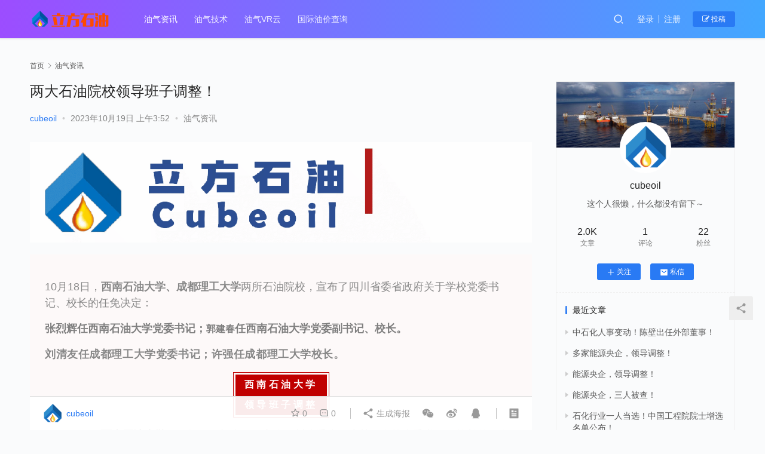

--- FILE ---
content_type: text/html; charset=UTF-8
request_url: https://www.cubeoil.com/archives/84710
body_size: 14808
content:
<!DOCTYPE html>
<html lang="zh-Hans">
<head>
    <meta charset="UTF-8">
    <meta http-equiv="X-UA-Compatible" content="IE=edge,chrome=1">
    <meta name="renderer" content="webkit">
    <meta name="viewport" content="initial-scale=1.0,maximum-scale=5,width=device-width,viewport-fit=cover">
    <title>两大石油院校领导班子调整！ | 立方石油</title>
    	<style>img:is([sizes="auto" i], [sizes^="auto," i]) { contain-intrinsic-size: 3000px 1500px }</style>
	<meta name="description" content="10月18日，西南石油大学、成都理工大学两所石油院校，宣布了四川省委省政府关于学校党委书记、校长的任免决定：张烈辉任西南石油大学党委书记；郭建春任西南石油大学党委副书记、校长。刘清友任成都理工大学党委书记；许强任成都理工大学校长。西南石油大学领导班子调整10月18日，西南石油大学召开教师干部大会，宣布四川省委省政府关于学校党委书记、校长的任免决定。省委省政府决定：张烈辉任西南石油大学党委书记；郭建..." />
<meta property="og:type" content="article" />
<meta property="og:url" content="https://www.cubeoil.com/archives/84710" />
<meta property="og:site_name" content="立方石油" />
<meta property="og:title" content="两大石油院校领导班子调整！" />
<meta property="og:image" content="https://www.cubeoil.com/wp-content/uploads/2023/10/3-1698113789.jpeg" />
<meta property="og:description" content="10月18日，西南石油大学、成都理工大学两所石油院校，宣布了四川省委省政府关于学校党委书记、校长的任免决定：张烈辉任西南石油大学党委书记；郭建春任西南石油大学党委副书记、校长。刘清友任成都理工大学党委书记；许强任成都理工大学校长。西南石油大学领导班子调整10月18日，西南石油大学召开教师干部大会，宣布四川省委省政府关于学校党委书记、校长的任免决定。省委省政府决定：张烈辉任西南石油大学党委书记；郭建..." />
<link rel="canonical" href="https://www.cubeoil.com/archives/84710" />
<meta name="applicable-device" content="pc,mobile" />
<meta http-equiv="Cache-Control" content="no-transform" />
<link rel="shortcut icon" href="https://www.cubeoil.com/wp-content/uploads/2020/10/icon.png" />
<link rel="alternate" type="application/rss+xml" title="立方石油 &raquo; 两大石油院校领导班子调整！ 评论 Feed" href="https://www.cubeoil.com/archives/84710/feed" />
<link rel='stylesheet' id='stylesheet-css' href='//www.cubeoil.com/wp-content/uploads/wpcom/style.6.8.1.1721109103.css?ver=6.8.1' type='text/css' media='all' />
<link rel='stylesheet' id='font-awesome-css' href='https://www.cubeoil.com/wp-content/themes/justnews/themer/assets/css/font-awesome.css?ver=6.8.1' type='text/css' media='all' />
<link rel='stylesheet' id='wp-block-library-css' href='https://www.cubeoil.com/wp-includes/css/dist/block-library/style.min.css?ver=6.7.4' type='text/css' media='all' />
<style id='classic-theme-styles-inline-css' type='text/css'>
/*! This file is auto-generated */
.wp-block-button__link{color:#fff;background-color:#32373c;border-radius:9999px;box-shadow:none;text-decoration:none;padding:calc(.667em + 2px) calc(1.333em + 2px);font-size:1.125em}.wp-block-file__button{background:#32373c;color:#fff;text-decoration:none}
</style>
<style id='global-styles-inline-css' type='text/css'>
:root{--wp--preset--aspect-ratio--square: 1;--wp--preset--aspect-ratio--4-3: 4/3;--wp--preset--aspect-ratio--3-4: 3/4;--wp--preset--aspect-ratio--3-2: 3/2;--wp--preset--aspect-ratio--2-3: 2/3;--wp--preset--aspect-ratio--16-9: 16/9;--wp--preset--aspect-ratio--9-16: 9/16;--wp--preset--color--black: #000000;--wp--preset--color--cyan-bluish-gray: #abb8c3;--wp--preset--color--white: #ffffff;--wp--preset--color--pale-pink: #f78da7;--wp--preset--color--vivid-red: #cf2e2e;--wp--preset--color--luminous-vivid-orange: #ff6900;--wp--preset--color--luminous-vivid-amber: #fcb900;--wp--preset--color--light-green-cyan: #7bdcb5;--wp--preset--color--vivid-green-cyan: #00d084;--wp--preset--color--pale-cyan-blue: #8ed1fc;--wp--preset--color--vivid-cyan-blue: #0693e3;--wp--preset--color--vivid-purple: #9b51e0;--wp--preset--gradient--vivid-cyan-blue-to-vivid-purple: linear-gradient(135deg,rgba(6,147,227,1) 0%,rgb(155,81,224) 100%);--wp--preset--gradient--light-green-cyan-to-vivid-green-cyan: linear-gradient(135deg,rgb(122,220,180) 0%,rgb(0,208,130) 100%);--wp--preset--gradient--luminous-vivid-amber-to-luminous-vivid-orange: linear-gradient(135deg,rgba(252,185,0,1) 0%,rgba(255,105,0,1) 100%);--wp--preset--gradient--luminous-vivid-orange-to-vivid-red: linear-gradient(135deg,rgba(255,105,0,1) 0%,rgb(207,46,46) 100%);--wp--preset--gradient--very-light-gray-to-cyan-bluish-gray: linear-gradient(135deg,rgb(238,238,238) 0%,rgb(169,184,195) 100%);--wp--preset--gradient--cool-to-warm-spectrum: linear-gradient(135deg,rgb(74,234,220) 0%,rgb(151,120,209) 20%,rgb(207,42,186) 40%,rgb(238,44,130) 60%,rgb(251,105,98) 80%,rgb(254,248,76) 100%);--wp--preset--gradient--blush-light-purple: linear-gradient(135deg,rgb(255,206,236) 0%,rgb(152,150,240) 100%);--wp--preset--gradient--blush-bordeaux: linear-gradient(135deg,rgb(254,205,165) 0%,rgb(254,45,45) 50%,rgb(107,0,62) 100%);--wp--preset--gradient--luminous-dusk: linear-gradient(135deg,rgb(255,203,112) 0%,rgb(199,81,192) 50%,rgb(65,88,208) 100%);--wp--preset--gradient--pale-ocean: linear-gradient(135deg,rgb(255,245,203) 0%,rgb(182,227,212) 50%,rgb(51,167,181) 100%);--wp--preset--gradient--electric-grass: linear-gradient(135deg,rgb(202,248,128) 0%,rgb(113,206,126) 100%);--wp--preset--gradient--midnight: linear-gradient(135deg,rgb(2,3,129) 0%,rgb(40,116,252) 100%);--wp--preset--font-size--small: 13px;--wp--preset--font-size--medium: 20px;--wp--preset--font-size--large: 36px;--wp--preset--font-size--x-large: 42px;--wp--preset--spacing--20: 0.44rem;--wp--preset--spacing--30: 0.67rem;--wp--preset--spacing--40: 1rem;--wp--preset--spacing--50: 1.5rem;--wp--preset--spacing--60: 2.25rem;--wp--preset--spacing--70: 3.38rem;--wp--preset--spacing--80: 5.06rem;--wp--preset--shadow--natural: 6px 6px 9px rgba(0, 0, 0, 0.2);--wp--preset--shadow--deep: 12px 12px 50px rgba(0, 0, 0, 0.4);--wp--preset--shadow--sharp: 6px 6px 0px rgba(0, 0, 0, 0.2);--wp--preset--shadow--outlined: 6px 6px 0px -3px rgba(255, 255, 255, 1), 6px 6px rgba(0, 0, 0, 1);--wp--preset--shadow--crisp: 6px 6px 0px rgba(0, 0, 0, 1);}:where(.is-layout-flex){gap: 0.5em;}:where(.is-layout-grid){gap: 0.5em;}body .is-layout-flex{display: flex;}.is-layout-flex{flex-wrap: wrap;align-items: center;}.is-layout-flex > :is(*, div){margin: 0;}body .is-layout-grid{display: grid;}.is-layout-grid > :is(*, div){margin: 0;}:where(.wp-block-columns.is-layout-flex){gap: 2em;}:where(.wp-block-columns.is-layout-grid){gap: 2em;}:where(.wp-block-post-template.is-layout-flex){gap: 1.25em;}:where(.wp-block-post-template.is-layout-grid){gap: 1.25em;}.has-black-color{color: var(--wp--preset--color--black) !important;}.has-cyan-bluish-gray-color{color: var(--wp--preset--color--cyan-bluish-gray) !important;}.has-white-color{color: var(--wp--preset--color--white) !important;}.has-pale-pink-color{color: var(--wp--preset--color--pale-pink) !important;}.has-vivid-red-color{color: var(--wp--preset--color--vivid-red) !important;}.has-luminous-vivid-orange-color{color: var(--wp--preset--color--luminous-vivid-orange) !important;}.has-luminous-vivid-amber-color{color: var(--wp--preset--color--luminous-vivid-amber) !important;}.has-light-green-cyan-color{color: var(--wp--preset--color--light-green-cyan) !important;}.has-vivid-green-cyan-color{color: var(--wp--preset--color--vivid-green-cyan) !important;}.has-pale-cyan-blue-color{color: var(--wp--preset--color--pale-cyan-blue) !important;}.has-vivid-cyan-blue-color{color: var(--wp--preset--color--vivid-cyan-blue) !important;}.has-vivid-purple-color{color: var(--wp--preset--color--vivid-purple) !important;}.has-black-background-color{background-color: var(--wp--preset--color--black) !important;}.has-cyan-bluish-gray-background-color{background-color: var(--wp--preset--color--cyan-bluish-gray) !important;}.has-white-background-color{background-color: var(--wp--preset--color--white) !important;}.has-pale-pink-background-color{background-color: var(--wp--preset--color--pale-pink) !important;}.has-vivid-red-background-color{background-color: var(--wp--preset--color--vivid-red) !important;}.has-luminous-vivid-orange-background-color{background-color: var(--wp--preset--color--luminous-vivid-orange) !important;}.has-luminous-vivid-amber-background-color{background-color: var(--wp--preset--color--luminous-vivid-amber) !important;}.has-light-green-cyan-background-color{background-color: var(--wp--preset--color--light-green-cyan) !important;}.has-vivid-green-cyan-background-color{background-color: var(--wp--preset--color--vivid-green-cyan) !important;}.has-pale-cyan-blue-background-color{background-color: var(--wp--preset--color--pale-cyan-blue) !important;}.has-vivid-cyan-blue-background-color{background-color: var(--wp--preset--color--vivid-cyan-blue) !important;}.has-vivid-purple-background-color{background-color: var(--wp--preset--color--vivid-purple) !important;}.has-black-border-color{border-color: var(--wp--preset--color--black) !important;}.has-cyan-bluish-gray-border-color{border-color: var(--wp--preset--color--cyan-bluish-gray) !important;}.has-white-border-color{border-color: var(--wp--preset--color--white) !important;}.has-pale-pink-border-color{border-color: var(--wp--preset--color--pale-pink) !important;}.has-vivid-red-border-color{border-color: var(--wp--preset--color--vivid-red) !important;}.has-luminous-vivid-orange-border-color{border-color: var(--wp--preset--color--luminous-vivid-orange) !important;}.has-luminous-vivid-amber-border-color{border-color: var(--wp--preset--color--luminous-vivid-amber) !important;}.has-light-green-cyan-border-color{border-color: var(--wp--preset--color--light-green-cyan) !important;}.has-vivid-green-cyan-border-color{border-color: var(--wp--preset--color--vivid-green-cyan) !important;}.has-pale-cyan-blue-border-color{border-color: var(--wp--preset--color--pale-cyan-blue) !important;}.has-vivid-cyan-blue-border-color{border-color: var(--wp--preset--color--vivid-cyan-blue) !important;}.has-vivid-purple-border-color{border-color: var(--wp--preset--color--vivid-purple) !important;}.has-vivid-cyan-blue-to-vivid-purple-gradient-background{background: var(--wp--preset--gradient--vivid-cyan-blue-to-vivid-purple) !important;}.has-light-green-cyan-to-vivid-green-cyan-gradient-background{background: var(--wp--preset--gradient--light-green-cyan-to-vivid-green-cyan) !important;}.has-luminous-vivid-amber-to-luminous-vivid-orange-gradient-background{background: var(--wp--preset--gradient--luminous-vivid-amber-to-luminous-vivid-orange) !important;}.has-luminous-vivid-orange-to-vivid-red-gradient-background{background: var(--wp--preset--gradient--luminous-vivid-orange-to-vivid-red) !important;}.has-very-light-gray-to-cyan-bluish-gray-gradient-background{background: var(--wp--preset--gradient--very-light-gray-to-cyan-bluish-gray) !important;}.has-cool-to-warm-spectrum-gradient-background{background: var(--wp--preset--gradient--cool-to-warm-spectrum) !important;}.has-blush-light-purple-gradient-background{background: var(--wp--preset--gradient--blush-light-purple) !important;}.has-blush-bordeaux-gradient-background{background: var(--wp--preset--gradient--blush-bordeaux) !important;}.has-luminous-dusk-gradient-background{background: var(--wp--preset--gradient--luminous-dusk) !important;}.has-pale-ocean-gradient-background{background: var(--wp--preset--gradient--pale-ocean) !important;}.has-electric-grass-gradient-background{background: var(--wp--preset--gradient--electric-grass) !important;}.has-midnight-gradient-background{background: var(--wp--preset--gradient--midnight) !important;}.has-small-font-size{font-size: var(--wp--preset--font-size--small) !important;}.has-medium-font-size{font-size: var(--wp--preset--font-size--medium) !important;}.has-large-font-size{font-size: var(--wp--preset--font-size--large) !important;}.has-x-large-font-size{font-size: var(--wp--preset--font-size--x-large) !important;}
:where(.wp-block-post-template.is-layout-flex){gap: 1.25em;}:where(.wp-block-post-template.is-layout-grid){gap: 1.25em;}
:where(.wp-block-columns.is-layout-flex){gap: 2em;}:where(.wp-block-columns.is-layout-grid){gap: 2em;}
:root :where(.wp-block-pullquote){font-size: 1.5em;line-height: 1.6;}
</style>
<script type="text/javascript" src="https://www.cubeoil.com/wp-content/themes/justnews/themer/assets/js/jquery-3.6.0.min.js?ver=3.6.0" id="jquery-core-js"></script>
<script type="text/javascript" src="https://www.cubeoil.com/wp-includes/js/jquery/jquery-migrate.min.js?ver=3.4.1" id="jquery-migrate-js"></script>
<script type="text/javascript" src="https://www.cubeoil.com/wp-content/themes/justnews/themer/assets/js/icons-2.6.18.js?ver=6.8.1" id="wpcom-icons-js"></script>
<link rel="EditURI" type="application/rsd+xml" title="RSD" href="https://www.cubeoil.com/xmlrpc.php?rsd" />
<link rel="icon" href="https://www.cubeoil.com/wp-content/uploads/2020/10/icon-150x150.png" sizes="32x32" />
<link rel="icon" href="https://www.cubeoil.com/wp-content/uploads/2020/10/icon.png" sizes="192x192" />
<link rel="apple-touch-icon" href="https://www.cubeoil.com/wp-content/uploads/2020/10/icon.png" />
<meta name="msapplication-TileImage" content="https://www.cubeoil.com/wp-content/uploads/2020/10/icon.png" />
    <!--[if lte IE 9]><script src="https://www.cubeoil.com/wp-content/themes/justnews/js/update.js"></script><![endif]-->
</head>
<body class="post-template-default single single-post postid-84710 single-format-standard lang-cn">
<header class="header header-style-2">
    <div class="container clearfix">
        <div class="navbar-header">
            <button type="button" class="navbar-toggle collapsed" data-toggle="collapse" data-target=".navbar-collapse" aria-label="menu">
                <span class="icon-bar icon-bar-1"></span>
                <span class="icon-bar icon-bar-2"></span>
                <span class="icon-bar icon-bar-3"></span>
            </button>
                        <div class="logo">
                <a href="https://www.cubeoil.com" rel="home"><img src="https://www.cubeoil.com/wp-content/uploads/2020/10/logo.png" alt="立方石油"></a>
            </div>
        </div>
        <div class="collapse navbar-collapse">
            <nav class="navbar-left primary-menu"><ul id="menu-%e7%ab%8b%e6%96%b9%e7%9f%b3%e6%b2%b9" class="nav navbar-nav wpcom-adv-menu"><li class="menu-item current-post-ancestor current-post-parent active"><a href="https://www.cubeoil.com/archives/category/oilnews">油气资讯</a></li>
<li class="menu-item"><a href="https://www.cubeoil.com/archives/category/oiltech">油气技术</a></li>
<li class="menu-item"><a href="http://www.oilarvr.com">油气VR云</a></li>
<li class="menu-item"><a href="https://www.cubeoil.com/oilprice">国际油价查询</a></li>
</ul></nav>            <div class="navbar-action pull-right">
                <div class="navbar-search-icon j-navbar-search"><i class="wpcom-icon wi"><svg aria-hidden="true"><use xlink:href="#wi-search"></use></svg></i></div>
                                                    <div id="j-user-wrap">
                        <a class="login" href="https://www.cubeoil.com/login?modal-type=login">登录</a>
                        <a class="login register" href="https://www.cubeoil.com/photo-1459314079206-9970f36c7784?modal-type=register">注册</a>
                    </div>
                    <a class="btn btn-primary btn-xs publish" href="https://www.cubeoil.com/tougao">
                        <i class="fa fa-edit"></i> 投稿</a>
                                                </div>
            <form class="navbar-search" action="https://www.cubeoil.com" method="get" role="search">
                <div class="navbar-search-inner">
                    <i class="wpcom-icon wi navbar-search-close"><svg aria-hidden="true"><use xlink:href="#wi-close"></use></svg></i>                    <input type="text" name="s" class="navbar-search-input" autocomplete="off" placeholder="输入关键词搜索..." value="">
                    <button class="navbar-search-btn" type="submit"><i class="wpcom-icon wi"><svg aria-hidden="true"><use xlink:href="#wi-search"></use></svg></i></button>
                </div>
            </form>
        </div><!-- /.navbar-collapse -->
    </div><!-- /.container -->
</header>
<div id="wrap">    <div class="wrap container">
        <ol class="breadcrumb" vocab="https://schema.org/" typeof="BreadcrumbList"><li class="home" property="itemListElement" typeof="ListItem"><a href="https://www.cubeoil.com" property="item" typeof="WebPage"><span property="name" class="hide">立方石油</span>首页</a><meta property="position" content="1"></li><li property="itemListElement" typeof="ListItem"><i class="wpcom-icon wi"><svg aria-hidden="true"><use xlink:href="#wi-arrow-right-3"></use></svg></i><a href="https://www.cubeoil.com/archives/category/oilnews" property="item" typeof="WebPage"><span property="name">油气资讯</span></a><meta property="position" content="2"></li></ol>        <main class="main">
                            <article id="post-84710" class="post-84710 post type-post status-publish format-standard has-post-thumbnail hentry category-oilnews entry">
                    <div class="entry-main">
                                                                        <div class="entry-head">
                            <h1 class="entry-title">两大石油院校领导班子调整！</h1>
                            <div class="entry-info">
                                                                    <span class="vcard">
                                        <a class="nickname url fn j-user-card" data-user="1" href="https://www.cubeoil.com/user/1">cubeoil</a>
                                    </span>
                                    <span class="dot">•</span>
                                                                <time class="entry-date published" datetime="2023-10-19T03:52:27+08:00" pubdate>
                                    2023年10月19日 上午3:52                                </time>
                                <span class="dot">•</span>
                                <a href="https://www.cubeoil.com/archives/category/oilnews" rel="category tag">油气资讯</a>                                                            </div>
                        </div>
                        
                                                <div class="entry-content">
                            <div class="bpp-post-content">
<p style="text-align: center;"><noscript><img decoding="async" class="rich_pages wxw-img"      style="" src="http://www.cubeoil.com/wp-content/uploads/2023/10/9-1698113790.gif" alt="两大石油院校领导班子调整！" title="两大石油院校领导班子调整！"  /></noscript><img decoding="async" class="rich_pages wxw-img j-lazy"      style="" src="https://www.cubeoil.com/wp-content/themes/justnews/themer/assets/images/lazy.png" data-original="http://www.cubeoil.com/wp-content/uploads/2023/10/9-1698113790.gif" alt="两大石油院校领导班子调整！" title="两大石油院校领导班子调整！"  /></p>
<section   >
<section style="text-align: center;margin: 10px auto;">
<section style="background-color: rgb(253, 249, 249);padding: 30px 25px;">
<section  style="text-align: justify;line-height: 1.5;background: transparent;">
<section style="margin-top: 11px;vertical-align: baseline;text-align: left;margin-bottom: 16px;"><span style="color: rgb(136, 136, 136);font-size: 18px;">10月18日，<strong>西南石油大学、成都理工大学</strong>两所石油院校，<span style="font-family: &quot;Helvetica Neue&quot;, Helvetica, &quot;Hiragino Sans GB&quot;, &quot;Apple Color Emoji&quot;, &quot;Emoji Symbols Font&quot;, &quot;Segoe UI Symbol&quot;, Arial, sans-serif;letter-spacing: normal;text-align: left;background-color: rgb(253, 249, 249);">宣布了四川省委省政府关于学校党委书记、校长的任免决定：</span></span></section>
<section style="margin-top: 11px;letter-spacing: 0.578px;white-space: normal;background-color: rgb(253, 249, 249);vertical-align: baseline;text-align: left;margin-bottom: 16px;"><strong><span style="font-size: 18px;font-family: &quot;Helvetica Neue&quot;, Helvetica, &quot;Hiragino Sans GB&quot;, &quot;Apple Color Emoji&quot;, &quot;Emoji Symbols Font&quot;, &quot;Segoe UI Symbol&quot;, Arial, sans-serif;color: rgb(127, 127, 127);letter-spacing: normal;text-decoration-style: solid;text-decoration-color: rgb(127, 127, 127);">张烈辉任西南石油大学党委书记；</span><span style="font-family: &quot;Helvetica Neue&quot;, Helvetica, &quot;Hiragino Sans GB&quot;, &quot;Apple Color Emoji&quot;, &quot;Emoji Symbols Font&quot;, &quot;Segoe UI Symbol&quot;, Arial, sans-serif;color: rgb(127, 127, 127);letter-spacing: normal;text-decoration-style: solid;text-decoration-color: rgb(127, 127, 127);">郭建春</span><span style="font-size: 18px;font-family: &quot;Helvetica Neue&quot;, Helvetica, &quot;Hiragino Sans GB&quot;, &quot;Apple Color Emoji&quot;, &quot;Emoji Symbols Font&quot;, &quot;Segoe UI Symbol&quot;, Arial, sans-serif;color: rgb(127, 127, 127);letter-spacing: normal;text-decoration-style: solid;text-decoration-color: rgb(127, 127, 127);">任西南石油大学党委副书记、校长。</span></strong></section>
<section style="margin-top: 11px;letter-spacing: 0.578px;white-space: normal;background-color: rgb(253, 249, 249);vertical-align: baseline;margin-bottom: 16px;"><strong><span style="letter-spacing: 0.578px;font-size: 18px;color: rgb(136, 136, 136);">刘清友任成都理工大学党委书记；许强任成都理工大学校长。</span></strong></section>
<section style="margin-bottom: 16px;">
<section style="display: flex;justify-content: center;">
<section style="border-width: 1px;border-style: solid;border-color: rgb(192, 0, 0);padding: 3px;">
<section style="background-color: rgb(192, 0, 0);padding: 5px 15px;"><strong><span style="color: rgb(255, 255, 255);font-size: 16px;letter-spacing: 4.5px;text-decoration: none solid rgb(255, 255, 255);">西南石油大学</span></strong></section>
<section style="background-color: rgb(192, 0, 0);padding: 5px 15px;"><strong><span style="color: rgb(255, 255, 255);font-size: 16px;letter-spacing: 4.5px;text-decoration: none solid rgb(255, 255, 255);">领导班子调整</span></strong></section>
</section>
</section>
</section>
<section style="margin-top: 11px;vertical-align: baseline;text-align: left;margin-bottom: 16px;"><span style="text-decoration: none solid rgb(127, 127, 127);letter-spacing: 0px;color: rgb(127, 127, 127);font-family: &quot;Helvetica Neue&quot;, Helvetica, &quot;Hiragino Sans GB&quot;, &quot;Apple Color Emoji&quot;, &quot;Emoji Symbols Font&quot;, &quot;Segoe UI Symbol&quot;, Arial, sans-serif;font-size: 18px;">10月18日，<strong>西南石油大学</strong>召开教师干部大会，宣布四川省委省政府关于学校党委书记、校长的任免决定。省委省政府决定：</span></section>
<section style="margin-top: 11px;vertical-align: baseline;text-align: left;margin-bottom: 16px;"><span style="font-size: 18px;"><strong><span style="font-family: &quot;Helvetica Neue&quot;, Helvetica, &quot;Hiragino Sans GB&quot;, &quot;Apple Color Emoji&quot;, &quot;Emoji Symbols Font&quot;, &quot;Segoe UI Symbol&quot;, Arial, sans-serif;color: rgb(127, 127, 127);letter-spacing: normal;text-decoration: none solid rgb(127, 127, 127);">张烈辉</span></strong><span style="font-family: &quot;Helvetica Neue&quot;, Helvetica, &quot;Hiragino Sans GB&quot;, &quot;Apple Color Emoji&quot;, &quot;Emoji Symbols Font&quot;, &quot;Segoe UI Symbol&quot;, Arial, sans-serif;color: rgb(127, 127, 127);letter-spacing: normal;text-decoration: none solid rgb(127, 127, 127);">任<strong>西南石油大学党委书记</strong>；</span></span></section>
<section style="margin-top: 11px;vertical-align: baseline;text-align: left;margin-bottom: 16px;"><span style="font-size: 18px;"><strong><span style="font-family: &quot;Helvetica Neue&quot;, Helvetica, &quot;Hiragino Sans GB&quot;, &quot;Apple Color Emoji&quot;, &quot;Emoji Symbols Font&quot;, &quot;Segoe UI Symbol&quot;, Arial, sans-serif;color: rgb(127, 127, 127);letter-spacing: normal;text-decoration: none solid rgb(127, 127, 127);">郭建春</span></strong><span style="font-family: &quot;Helvetica Neue&quot;, Helvetica, &quot;Hiragino Sans GB&quot;, &quot;Apple Color Emoji&quot;, &quot;Emoji Symbols Font&quot;, &quot;Segoe UI Symbol&quot;, Arial, sans-serif;color: rgb(127, 127, 127);letter-spacing: normal;text-decoration: none solid rgb(127, 127, 127);">任<strong>西南石油大学党委副书记、校长</strong>；</span></span></section>
<section style="margin-top: 11px;vertical-align: baseline;text-align: left;margin-bottom: 16px;"><span style="text-decoration: none solid rgb(127, 127, 127);letter-spacing: 0px;color: rgb(127, 127, 127);font-family: &quot;Helvetica Neue&quot;, Helvetica, &quot;Hiragino Sans GB&quot;, &quot;Apple Color Emoji&quot;, &quot;Emoji Symbols Font&quot;, &quot;Segoe UI Symbol&quot;, Arial, sans-serif;font-size: 18px;">陈永灿不再担任西南石油大学党委书记、常委职务，张烈辉不再担任西南石油大学校长职务。</span></section>
<section    >
<section style="margin: 10px auto;">
<section style="display: flex;justify-content: center;">
<section>
<section style="display: flex;justify-content: center;">
<section style="flex-shrink: 0;display: flex;align-items: center;">
<section style="width: 5px;height: 80%;background-color: rgb(192, 0, 0);overflow: hidden;"><br  /></section>
</section>
<section style="border-width: 1px;border-style: solid;border-color: rgb(192, 0, 0);padding: 7px 15px;color: rgb(192, 0, 0);letter-spacing: 1.5px;background-color: rgb(255, 255, 255);"><strong >张烈辉简介</strong></section>
<section style="flex-shrink: 0;display: flex;align-items: center;">
<section style="width: 5px;height: 80%;background-color: rgb(192, 0, 0);overflow: hidden;"><br  /></section>
</section>
</section>
</section>
</section>
</section>
</section>
<section style="margin-top: 11px;vertical-align: baseline;text-align: left;margin-bottom: 16px;"><br  /></section>
<p style="text-align: center;"><noscript><img decoding="async" class="rich_pages wxw-img"       style="" src="http://www.cubeoil.com/wp-content/uploads/2023/10/9-1698113790.png" alt="两大石油院校领导班子调整！" title="两大石油院校领导班子调整！"></noscript><img decoding="async" class="rich_pages wxw-img j-lazy"       style="" src="https://www.cubeoil.com/wp-content/themes/justnews/themer/assets/images/lazy.png" data-original="http://www.cubeoil.com/wp-content/uploads/2023/10/9-1698113790.png" alt="两大石油院校领导班子调整！" title="两大石油院校领导班子调整！"></p>
</section>
<section style="line-height: 1.5em;text-align: left;margin: 11px 0px 16px;text-indent: 0em;"><span style="color: rgb(127, 127, 127);font-size: 18px;letter-spacing: 0px;text-decoration: none solid rgb(127, 127, 127);">生于1967年5月，1985年9月至1995年10月在西南石油学院攻读本科、硕士、博士。</span></section>
<section style="line-height: 1.5em;text-align: left;margin: 11px 0px 16px;text-indent: 0em;"><span style="color: rgb(127, 127, 127);font-size: 18px;letter-spacing: 0px;text-decoration: none solid rgb(127, 127, 127);">历任西南石油学院石油工程学院副院长、党总支书记，西南石油大学科研处处长，西南石油大学党委常委、副校长等职。</span></section>
<section style="line-height: 1.5em;text-align: left;margin: 11px 0px 16px;text-indent: 0em;"><span style="color: rgb(127, 127, 127);font-size: 18px;letter-spacing: 0px;text-decoration: none solid rgb(127, 127, 127);">2022年3月，任西南石油大学党委副书记、校长，至此番调整。</span></section>
<section style="line-height: 1.5em;text-align: left;margin: 11px 0px 16px;text-indent: 0em;"><span style="color: rgb(127, 127, 127);font-size: 18px;letter-spacing: 0px;text-decoration: none solid rgb(127, 127, 127);">长期从事复杂油气藏渗流、非常规油气藏开发、油气藏工程、试井及数模、CCUS等方面的教学和科研工作，先后承担国家杰出青年基金、国家自然基金重点基金项目、国家“973计划”、国家油气科技重大专项、教育部人才支持计划等省部级以上项目40余项。</span></section>
<section  style="text-align: justify;line-height: 1.5;background: transparent;">
<section    >
<section style="margin: 10px auto;">
<section style="display: flex;justify-content: center;">
<section>
<section style="display: flex;justify-content: center;">
<section style="flex-shrink: 0;display: flex;align-items: center;">
<section style="width: 5px;height: 80%;background-color: rgb(192, 0, 0);overflow: hidden;"><br  /></section>
</section>
<section style="border-width: 1px;border-style: solid;border-color: rgb(192, 0, 0);padding: 7px 15px;color: rgb(192, 0, 0);letter-spacing: 1.5px;background-color: rgb(255, 255, 255);"><strong >郭建春简介</strong></section>
<section style="flex-shrink: 0;display: flex;align-items: center;">
<section style="width: 5px;height: 80%;background-color: rgb(192, 0, 0);overflow: hidden;"><br  /></section>
</section>
</section>
</section>
</section>
</section>
<p style="text-align: center;"><noscript><img decoding="async" class="rich_pages wxw-img"       style="width: 121px;height: 172px;" src="http://www.cubeoil.com/wp-content/uploads/2023/10/4-1698113790.png" alt="两大石油院校领导班子调整！" title="两大石油院校领导班子调整！"  /></noscript><img decoding="async" class="rich_pages wxw-img j-lazy"       style="width: 121px;height: 172px;" src="https://www.cubeoil.com/wp-content/themes/justnews/themer/assets/images/lazy.png" data-original="http://www.cubeoil.com/wp-content/uploads/2023/10/4-1698113790.png" alt="两大石油院校领导班子调整！" title="两大石油院校领导班子调整！"  /></p>
</section>
<section style="line-height: 1.5em;text-align: justify;margin: 10px 0px;text-indent: 0em;"><span style="letter-spacing: 0.578px;text-decoration: none;color: rgb(136, 136, 136);font-size: 18px;">生于1970年9月，1992年9月西南石油学院采油工程专业本科毕业；</span></section>
<section style="line-height: 1.5em;text-align: justify;margin: 10px 0px;text-indent: 0em;"><span style="letter-spacing: 0.578px;text-decoration: none;color: rgb(136, 136, 136);font-size: 18px;">1995年7月西南石油学院油气田开发工程专业硕士研究生毕业并留校任教；</span></section>
<section style="line-height: 1.5em;text-align: justify;margin: 10px 0px;text-indent: 0em;"><span style="letter-spacing: 0.578px;text-decoration: none;color: rgb(136, 136, 136);font-size: 18px;">1998年7月，获西南石油学院工学博士学位。</span></section>
<section style="line-height: 1.5em;text-align: justify;margin: 10px 0px;text-indent: 0em;"><span style="color: rgb(136, 136, 136);font-size: 18px;"><span style="color: rgb(136, 136, 136);letter-spacing: 0.578px;text-decoration: none;">历任西南石油大学石油工程学院副院长、常务副院长，西南石油大学石油与天然气工程学院院长、党委书记，西南石油大学党委常委、副校长等职。</span><span style="color: rgb(136, 136, 136);letter-spacing: 0.578px;text-indent: 0em;background-color: transparent;">2023年9月，郭建春任西南石油大学党委副书记，至此番同时担任校长。</span></span></section>
<section style="line-height: 1.5em;text-align: justify;margin: 10px 0px;text-indent: 0em;"><span style="letter-spacing: 0.578px;text-decoration: none;color: rgb(136, 136, 136);font-size: 18px;">郭建春长期从事油气藏压裂酸化方向教学与科研，是教育部创新团队(培育)和首批省青年创新团队负责人，我国压裂酸化专家。</span></section>
<section style="margin-bottom: 16px;">
<section style="display: flex;justify-content: center;">
<section style="border-width: 1px;border-style: solid;border-color: rgb(192, 0, 0);padding: 3px;">
<section style="background-color: rgb(192, 0, 0);padding: 5px 15px;">
<section style="font-size: 16px;color: #ffffff;text-align: center;letter-spacing: 4.5px;"><strong >成都理工大学</strong></section>
<section style="font-size: 16px;color: #ffffff;text-align: center;letter-spacing: 4.5px;"><strong >领导班子调整</strong></section>
</section>
</section>
</section>
</section>
<section style="margin-top: 11px;vertical-align: baseline;text-align: justify;margin-bottom: 16px;"><span style="letter-spacing: 0.578px;text-decoration: none;font-size: 18px;color: rgb(136, 136, 136);">10月18日，<strong>成都理工大学</strong>召开教师干部大会，宣布省委、省政府关于学校党委书记、校长的任免决定：</span></section>
<section style="margin-top: 11px;vertical-align: baseline;text-align: justify;margin-bottom: 16px;"><strong><span style="letter-spacing: 0.578px;text-decoration: none;font-size: 18px;color: rgb(136, 136, 136);">刘清友</span></strong><span style="letter-spacing: 0.578px;text-decoration: none;font-size: 18px;color: rgb(136, 136, 136);">任<strong>成都理工大学党委书记</strong>；</span></section>
<section style="margin-top: 11px;vertical-align: baseline;text-align: justify;margin-bottom: 16px;"><strong><span style="letter-spacing: 0.578px;text-decoration: none;font-size: 18px;color: rgb(136, 136, 136);">许强</span></strong><span style="letter-spacing: 0.578px;text-decoration: none;font-size: 18px;color: rgb(136, 136, 136);">任<strong>成都理工大学校长</strong>；</span></section>
<section style="margin-top: 11px;vertical-align: baseline;text-align: justify;margin-bottom: 16px;"><span style="letter-spacing: 0.578px;text-decoration: none;font-size: 18px;color: rgb(136, 136, 136);">龚灏不再担任成都理工大学党委书记、常委职务。</span></section>
<section    >
<section style="margin: 10px auto;">
<section style="display: flex;justify-content: center;">
<section>
<section style="display: flex;justify-content: center;">
<section style="flex-shrink: 0;display: flex;align-items: center;">
<section style="width: 5px;height: 80%;background-color: rgb(192, 0, 0);overflow: hidden;"><br  /></section>
</section>
<section style="border-width: 1px;border-style: solid;border-color: rgb(192, 0, 0);padding: 7px 15px;color: rgb(192, 0, 0);letter-spacing: 1.5px;background-color: rgb(255, 255, 255);"><strong >刘清友简介</strong></section>
<section style="flex-shrink: 0;display: flex;align-items: center;">
<section style="width: 5px;height: 80%;background-color: rgb(192, 0, 0);overflow: hidden;"><br  /></section>
</section>
</section>
</section>
</section>
</section>
</section>
</section>
<section style="line-height: 1.5em;text-align: center;margin: 11px 0px 16px;text-indent: 0em;"><span style="font-size: 17px;letter-spacing: 0.578px;text-decoration: none;color: rgb(136, 136, 136);"><noscript><img decoding="async" class="rich_pages wxw-img"     style="width: 135px;height: 176px;" src="http://www.cubeoil.com/wp-content/uploads/2023/10/7-1698113790.jpeg" alt="两大石油院校领导班子调整！" title="两大石油院校领导班子调整！"></noscript><img decoding="async" class="rich_pages wxw-img j-lazy"     style="width: 135px;height: 176px;" src="https://www.cubeoil.com/wp-content/themes/justnews/themer/assets/images/lazy.png" data-original="http://www.cubeoil.com/wp-content/uploads/2023/10/7-1698113790.jpeg" alt="两大石油院校领导班子调整！" title="两大石油院校领导班子调整！"></span></section>
<section style="line-height: 1.5em;text-align: justify;margin: 11px 0px 16px;text-indent: 0em;"><span style="letter-spacing: 0.578px;text-decoration: none;color: rgb(136, 136, 136);font-size: 18px;">男，汉族，1965年10月出生，重庆开县人，1985年6月加入中国共产党，西南石油大学石油机械专业博士，博士（后），教授，博士生导师，教育部第八届科学技术委员会委员、四川省仪器及力学类专业指导委员会主任委员、四川省石油学会副理事长、四川省机械工程学会副理事长。长江学者特聘教授、国家首批特支计划“领军人才”。</span></section>
<section style="line-height: 1.5em;text-align: justify;margin: 11px 0px 16px;text-indent: 0em;"><span style="letter-spacing: 0.578px;text-decoration: none;color: rgb(136, 136, 136);font-size: 18px;">1994年9月至1997年6月在西南石油大学石油机械专业学习，获博士学位。</span></section>
<section style="line-height: 1.5em;text-align: justify;margin: 11px 0px 16px;text-indent: 0em;"><span style="letter-spacing: 0.578px;text-decoration: none;color: rgb(136, 136, 136);font-size: 18px;">1986年7月起在西南石油大学任教，先后担任兼职学生班主任、支部副书记、教研室主任、钻头实验室主任、机械系副主任、机电工程学院常务副院长、研究生院常务副院长（正处级）、研究生部主任、在重庆大学机械传动国家重点实验室从事博士后研究工作。</span></section>
<section style="line-height: 1.5em;text-align: justify;margin: 11px 0px 16px;text-indent: 0em;"><span style="letter-spacing: 0.578px;text-decoration: none;color: rgb(136, 136, 136);font-size: 18px;">2010年6月至2014年8月任西南石油大学党委常委、副校长，钻头实验室学术委员会主任、国家重点实验室学术带头人。</span></section>
<section style="line-height: 1.5em;text-align: justify;margin: 11px 0px 16px;text-indent: 0em;"><span style="letter-spacing: 0.578px;text-decoration: none;color: rgb(136, 136, 136);font-size: 18px;">2014年9月至2018年11月，任西华大学党委副书记、校长。</span></section>
<section style="line-height: 1.5em;text-align: justify;margin: 11px 0px 16px;text-indent: 0em;"><span style="letter-spacing: 0.578px;text-decoration: none;color: rgb(136, 136, 136);font-size: 18px;">2018年12月起，任成都理工大学党委委员、常委、副书记、校长，钻头实验室学术委员会主任、国家重点实验室学术带头人。</span></section>
<section  style="text-align: justify;line-height: 1.5;background: transparent;">
<section    >
<section style="margin: 10px auto;">
<section style="display: flex;justify-content: center;">
<section>
<section style="display: flex;justify-content: center;">
<section style="flex-shrink: 0;display: flex;align-items: center;">
<section style="width: 5px;height: 80%;background-color: rgb(192, 0, 0);overflow: hidden;"><br  /></section>
</section>
<section style="border-width: 1px;border-style: solid;border-color: rgb(192, 0, 0);padding: 7px 15px;color: rgb(192, 0, 0);letter-spacing: 1.5px;background-color: rgb(255, 255, 255);"><strong >许强简介</strong></section>
<section style="flex-shrink: 0;display: flex;align-items: center;">
<section style="width: 5px;height: 80%;background-color: rgb(192, 0, 0);overflow: hidden;"><br  /></section>
</section>
</section>
</section>
</section>
</section>
</section>
</section>
<section style="line-height: 1.5em;text-align: center;margin: 11px 0px 16px;text-indent: 0em;"><span style="font-size: 17px;letter-spacing: 0.578px;text-decoration: none;color: rgb(136, 136, 136);"><noscript><img decoding="async" class="rich_pages wxw-img"     style="width: 128px;height: 163px;" src="http://www.cubeoil.com/wp-content/uploads/2023/10/9-1698113790.jpeg" alt="两大石油院校领导班子调整！" title="两大石油院校领导班子调整！"></noscript><img decoding="async" class="rich_pages wxw-img j-lazy"     style="width: 128px;height: 163px;" src="https://www.cubeoil.com/wp-content/themes/justnews/themer/assets/images/lazy.png" data-original="http://www.cubeoil.com/wp-content/uploads/2023/10/9-1698113790.jpeg" alt="两大石油院校领导班子调整！" title="两大石油院校领导班子调整！"></span></section>
<section style="line-height: 1.5em;text-align: left;margin: 11px 0px 16px;text-indent: 0em;"><span style="letter-spacing: 0.578px;text-decoration: none;color: rgb(136, 136, 136);font-size: 18px;">许强，男，汉族，1968年6月出生，四川南江人，九三学社社员，博士，教授，博士生导师。</span></section>
<section style="line-height: 1.5em;text-align: left;margin: 11px 0px 16px;text-indent: 0em;"><span style="letter-spacing: 0.578px;text-decoration: none;color: rgb(136, 136, 136);font-size: 18px;">1988年9月至1992年7月在成都地质学院水文地质与工程地质专业本科学习，</span></section>
<section style="line-height: 1.5em;text-align: left;margin: 11px 0px 16px;text-indent: 0em;"><span style="letter-spacing: 0.578px;text-decoration: none;color: rgb(136, 136, 136);font-size: 18px;">1992年7月至1994年7月在成都理工学院工程地质专业硕士研究生学习，</span></section>
<section style="line-height: 1.5em;text-align: left;margin: 11px 0px 16px;text-indent: 0em;"><span style="letter-spacing: 0.578px;text-decoration: none;color: rgb(136, 136, 136);font-size: 18px;">1994年7至1997年7月在成都理工学院水文地质与工程地质专业学习，获博士学位。</span></section>
<section style="line-height: 1.5em;text-align: left;margin: 11px 0px 16px;text-indent: 0em;"><span style="letter-spacing: 0.578px;text-decoration: none;color: rgb(136, 136, 136);font-size: 18px;">1997年7月起在成都理工学院任教，</span></section>
<section style="line-height: 1.5em;text-align: left;margin: 11px 0px 16px;text-indent: 0em;"><span style="letter-spacing: 0.578px;text-decoration: none;color: rgb(136, 136, 136);font-size: 18px;">2002年1月至2004年1月担任成都理工大学环境与土木工程学院副院长（主持工作），</span></section>
<section style="line-height: 1.5em;text-align: left;margin: 11px 0px 16px;text-indent: 0em;"><span style="letter-spacing: 0.578px;text-decoration: none;color: rgb(136, 136, 136);font-size: 18px;">2004年1月至2014年3月担任成都理工大学环境与土木工程学院院长，</span></section>
<section style="line-height: 1.5em;text-align: left;margin: 11px 0px 16px;text-indent: 0em;"><span style="letter-spacing: 0.578px;text-decoration: none;color: rgb(136, 136, 136);font-size: 18px;">2014年3月至2019年5月担任地质灾害防治与地质环境保护国家重点实验室（成都理工大学）常务副主任，</span></section>
<section style="line-height: 1.5em;text-align: left;margin: 11px 0px 16px;text-indent: 0em;"><span style="letter-spacing: 0.578px;text-decoration: none;color: rgb(136, 136, 136);font-size: 18px;">2019年5月起担任成都理工大学副校长，地质灾害防治与地质环境保护国家重点实验室常务副主任。</span><span style="color: rgb(136, 136, 136);font-family: Helvetica, Arial, sans-serif;letter-spacing: 0.544px;widows: 1;text-align: center;font-size: var(--articleFontsize);"></span></section>
</section>
</section>
</section>
<section  label="edit by 135editor" style="letter-spacing: 0.578px;white-space: normal;outline: 0px;visibility: visible;">
<section  label="edit by 135editor" style="outline: 0px;visibility: visible;">
<section  label="edit by 135editor" style="outline: 0px;visibility: visible;">
<section style="margin-bottom: 16px;font-size: 16px;letter-spacing: 0.578px;white-space: normal;outline: 0px;text-align: center;"><span style="outline: 0px;letter-spacing: 0.544px;color: rgb(136, 136, 136);widows: 1;font-family: Helvetica, Arial, sans-serif;visibility: visible;">—— /&nbsp;</span><span style="margin-bottom: 0em;outline: 0px;letter-spacing: 0.544px;color: rgb(136, 136, 136);widows: 1;visibility: visible;font-family: Helvetica, Arial, sans-serif;"><strong style="margin-bottom: 0em;outline: 0px;visibility: visible;">END</strong>&nbsp;</span><span style="outline: 0px;letter-spacing: 0.544px;color: rgb(136, 136, 136);widows: 1;font-family: Helvetica, Arial, sans-serif;visibility: visible;">/ ——</span></section>
<section    style="margin-bottom: 0px;font-size: 16px;letter-spacing: 0.578px;white-space: normal;outline: 0px;opacity: 1;">
<section style="margin: 10px auto;outline: 0px;text-align: center;">
<section style="padding: 30px 25px;outline: 0px;border-width: 1px;border-style: solid;border-color: rgb(56, 72, 171);">
<section  style="outline: 0px;letter-spacing: 0.578px;text-align: justify;line-height: 1.5;background-image: initial;background-position: initial;background-size: initial;background-repeat: initial;background-attachment: initial;background-origin: initial;background-clip: initial;border-width: 0px;border-color: rgba(0, 0, 0, 0.9);">
<section style="margin-bottom: 16px;text-align: center;"><noscript><img decoding="async" class="rich_pages wxw-img"       src="http://www.cubeoil.com/wp-content/uploads/2023/10/6-1698113790.png" alt="两大石油院校领导班子调整！" title="两大石油院校领导班子调整！"></noscript><img decoding="async" class="rich_pages wxw-img j-lazy"       src="https://www.cubeoil.com/wp-content/themes/justnews/themer/assets/images/lazy.png" data-original="http://www.cubeoil.com/wp-content/uploads/2023/10/6-1698113790.png" alt="两大石油院校领导班子调整！" title="两大石油院校领导班子调整！"></section>
<section style="margin-bottom: 8px;outline: 0px;text-align: center;"><span style="color: rgb(0, 86, 191);"><strong style="outline: 0px;"><span style="outline: 0px;"><strong><span style="letter-spacing: 0.578px;text-decoration-style: solid;text-decoration-color: rgb(56, 72, 171);">第五届复杂油气工程科技创新论坛征稿!</span></strong></span></strong></span></section>
<p style="margin-bottom: 8px;outline: 0px;"><span style="outline: 0px;color: rgb(136, 136, 136);font-size: 15px;letter-spacing: 0.578px;text-decoration-style: solid;text-decoration-color: rgb(136, 136, 136);">为了促进复杂油气工程领域的科学研究与技术进步，同时有利于培养高层次青年创新人才，中国石油学会青年工作委员会拟定于</span><strong><span style="text-decoration-style: solid;text-decoration-color: rgb(136, 136, 136);outline: 0px;letter-spacing: 0.578px;font-size: 15px;color: rgb(0, 86, 191);">2023年12月8-9日（8日报到）</span></strong><strong><span style="outline: 0px;font-size: 15px;letter-spacing: 0.578px;text-decoration-style: solid;text-decoration-color: rgb(136, 136, 136);color: rgb(0, 86, 191);">在海南海口召开复杂油气工程科技创新论坛</span></strong><span style="outline: 0px;color: rgb(136, 136, 136);font-size: 15px;letter-spacing: 0.578px;text-decoration-style: solid;text-decoration-color: rgb(136, 136, 136);">，现面向欢迎国内相关科技工作者征集论文和宣讲，欢迎踊跃参与。</span></p>
</section>
<section style="margin-bottom: 8px;outline: 0px;letter-spacing: 0.578px;text-align: justify;"><span style="letter-spacing: 0.578px;outline: 0px;font-size: 15px;color: rgb(136, 136, 136);text-indent: 0em;">按以下四个学科方向进行研讨：</span><span style="color: rgb(0, 86, 191);"><strong><span style="color: rgb(0, 86, 191);text-align: center;letter-spacing: 0.578px;">难开采油气资源高效开发模式，深层油气工程理论与技术，深水油气工程理论与技术，非常规油气工程理论与技术。</span></strong></span></section>
<section style="margin-bottom: 8px;outline: 0px;letter-spacing: 0.578px;text-align: justify;"><strong style="outline: 0px;"><span style="outline: 0px;letter-spacing: 0.578px;font-size: 15px;text-indent: 0em;color: rgb(136, 136, 136);"></span></strong></section>
<section style="outline: 0px;letter-spacing: 0.578px;"><span style="outline: 0px;color: rgb(136, 136, 136);font-size: 15px;"><span style="font-size: 16px;letter-spacing: 0.578px;caret-color: rgba(0, 0, 0, 0);outline: 0px;"><strong style="outline: 0px;"><span style="outline: 0px;letter-spacing: 0.578px;font-size: var(--articleFontsize);">参会及展位预约</span></strong></span><strong style="font-size: 16px;letter-spacing: 0.578px;caret-color: rgba(0, 0, 0, 0);outline: 0px;">咨询</strong></span></section>
<section style="outline: 0px;letter-spacing: 0.578px;"><span style="outline: 0px;color: rgb(136, 136, 136);font-size: 15px;">微信扫描下方二维码</span></section>
<section style="outline: 0px;letter-spacing: 0.578px;"><span style="outline: 0px;color: rgb(136, 136, 136);font-size: 15px;">添加会议联系人</span></section>
<section style="outline: 0px;letter-spacing: 0.578px;"><span style="outline: 0px;color: rgb(136, 136, 136);font-size: 15px;"><span style="outline: 0px;letter-spacing: 0.578px;">刘诗园</span><span style="outline: 0px;letter-spacing: 0.578px;">&nbsp;15822801766</span></span></section>
<p><noscript><img decoding="async" class="rich_pages wxw-img"       style="height: 132px;letter-spacing: 0.578px;caret-color: rgba(0, 0, 0, 0);width: 135px;" src="http://www.cubeoil.com/wp-content/uploads/2023/10/0-1698113791.png" alt="两大石油院校领导班子调整！" title="两大石油院校领导班子调整！"></noscript><img decoding="async" class="rich_pages wxw-img j-lazy"       style="height: 132px;letter-spacing: 0.578px;caret-color: rgba(0, 0, 0, 0);width: 135px;" src="https://www.cubeoil.com/wp-content/themes/justnews/themer/assets/images/lazy.png" data-original="http://www.cubeoil.com/wp-content/uploads/2023/10/0-1698113791.png" alt="两大石油院校领导班子调整！" title="两大石油院校领导班子调整！"></p>
</section>
</section>
</section>
</section>
</section>
</section>
<p style="margin-bottom: 0px;letter-spacing: 0.578px;white-space: normal;outline: 0px;color: rgb(34, 34, 34);font-size: 15px;text-align: center;"><a class="weapp_text_link js_weapp_entry wx_tap_link js_wx_tap_highlight"      style="padding-right: 4px;padding-left: 4px;color: var(--weui-LINK);outline: 0px;cursor: pointer;" href="" "">立方石油Pro</a></p>
<p style="margin-bottom: 0px;letter-spacing: 0.578px;white-space: normal;outline: 0px;color: rgb(34, 34, 34);font-size: 15px;text-align: center;"><a class="weapp_text_link js_weapp_entry wx_tap_link js_wx_tap_highlight"      style="padding-right: 4px;padding-left: 4px;color: var(--weui-LINK);outline: 0px;cursor: pointer;" href="" "">国际油价实时查询</a></p>
<p style="margin-bottom: 0px;letter-spacing: 0.578px;white-space: normal;outline: 0px;color: rgb(34, 34, 34);font-size: 15px;text-align: center;"><a class="weapp_text_link js_weapp_entry wx_tap_link js_wx_tap_highlight"      style="padding-right: 4px;padding-left: 4px;color: var(--weui-LINK);outline: 0px;cursor: pointer;" href="" "">石油行业高薪招聘</a><span style="color: rgba(0, 0, 0, 0.9);font-size: var(--articleFontsize);letter-spacing: 0.034em;text-align: justify;"></span></p>
<section style="margin-bottom: 0px;letter-spacing: 0.578px;white-space: normal;outline: 0px;color: rgb(34, 34, 34);font-size: 15px;text-align: center;"><a class="weapp_text_link js_weapp_entry wx_tap_link js_wx_tap_highlight"      style="padding-right: 4px;padding-left: 4px;color: var(--weui-LINK);outline: 0px;cursor: pointer;" href="" "">油气VR全景云平台</a></section>
<p style="display: none;"><mp-style-type ></mp-style-type></p>
</div>
                                                        <div class="entry-copyright"><p>发布者：cubeoil，转转请注明出处：<span>https://www.cubeoil.com/archives/84710</span></p></div>                        </div>

                        <div class="entry-tag"></div>
                        <div class="entry-action">
                            <div class="btn-zan" data-id="84710"><i class="wpcom-icon wi"><svg aria-hidden="true"><use xlink:href="#wi-thumb-up-fill"></use></svg></i> 赞 <span class="entry-action-num">(0)</span></div>

                                                    </div>

                        <div class="entry-bar">
                            <div class="entry-bar-inner clearfix">
                                                                    <div class="author pull-left">
                                                                                <a data-user="1" target="_blank" href="https://www.cubeoil.com/user/1" class="avatar j-user-card">
                                            <img alt='cubeoil' src='//www.cubeoil.com/wp-content/uploads/2020/10/icon.png' class='avatar avatar-60 photo' height='60' width='60' /><span class="author-name">cubeoil</span>                                        </a>
                                    </div>
                                                                <div class="info pull-right">
                                    <div class="info-item meta">
                                                                                    <a class="meta-item j-heart" href="javascript:;" data-id="84710"><i class="wpcom-icon wi"><svg aria-hidden="true"><use xlink:href="#wi-star"></use></svg></i> <span class="data">0</span></a>                                        <a class="meta-item" href="#comments"><i class="wpcom-icon wi"><svg aria-hidden="true"><use xlink:href="#wi-comment"></use></svg></i> <span class="data">0</span></a>                                                                            </div>
                                    <div class="info-item share">
                                        <a class="meta-item mobile j-mobile-share" href="javascript:;" data-id="84710" data-qrcode="https://www.cubeoil.com/archives/84710"><i class="wpcom-icon wi"><svg aria-hidden="true"><use xlink:href="#wi-share"></use></svg></i> 生成海报</a>
                                                                                    <a class="meta-item wechat" data-share="wechat" target="_blank" rel="nofollow" href="#">
                                                <i class="wpcom-icon wi"><svg aria-hidden="true"><use xlink:href="#wi-wechat"></use></svg></i>                                            </a>
                                                                                    <a class="meta-item weibo" data-share="weibo" target="_blank" rel="nofollow" href="#">
                                                <i class="wpcom-icon wi"><svg aria-hidden="true"><use xlink:href="#wi-weibo"></use></svg></i>                                            </a>
                                                                                    <a class="meta-item qq" data-share="qq" target="_blank" rel="nofollow" href="#">
                                                <i class="wpcom-icon wi"><svg aria-hidden="true"><use xlink:href="#wi-qq"></use></svg></i>                                            </a>
                                                                            </div>
                                    <div class="info-item act">
                                        <a href="javascript:;" id="j-reading"><i class="wpcom-icon wi"><svg aria-hidden="true"><use xlink:href="#wi-article"></use></svg></i></a>
                                    </div>
                                </div>
                            </div>
                        </div>
                    </div>

                                            <div class="entry-page">
                                                            <div class="entry-page-prev j-lazy" style="background-image: url(https://www.cubeoil.com/wp-content/themes/justnews/themer/assets/images/lazy.png);" data-original="https://www.cubeoil.com/wp-content/uploads/2023/10/10-1698114524-480x300.jpeg">
                                    <a href="https://www.cubeoil.com/archives/85193" title="长庆油田密集人事调整！" rel="prev">
                                        <span>长庆油田密集人事调整！</span>
                                    </a>
                                    <div class="entry-page-info">
                                        <span class="pull-left"><i class="wpcom-icon wi"><svg aria-hidden="true"><use xlink:href="#wi-arrow-left-double"></use></svg></i> 上一篇</span>
                                        <span class="pull-right">2023年10月18日 上午3:22</span>
                                    </div>
                                </div>
                                                                                        <div class="entry-page-next j-lazy" style="background-image: url(https://www.cubeoil.com/wp-content/themes/justnews/themer/assets/images/lazy.png);" data-original="https://www.cubeoil.com/wp-content/uploads/2023/10/9-1697763904-480x300.jpeg">
                                    <a href="https://www.cubeoil.com/archives/84239" title="新“绿”到油区" rel="next">
                                        <span>新“绿”到油区</span>
                                    </a>
                                    <div class="entry-page-info">
                                        <span class="pull-right">下一篇 <i class="wpcom-icon wi"><svg aria-hidden="true"><use xlink:href="#wi-arrow-right-double"></use></svg></i></span>
                                        <span class="pull-left">2023年10月19日 上午9:53</span>
                                    </div>
                                </div>
                                                    </div>
                                                                                    <div class="entry-related-posts">
                            <h3 class="entry-related-title">相关推荐</h3><ul class="entry-related cols-3 post-loop post-loop-image"><li class="item">
    <div class="item-inner">
        <div class="item-img">
            <a class="item-thumb" href="https://www.cubeoil.com/archives/92721" title="中石油最新招聘！" target="_blank" rel="bookmark">
                <img width="480" height="300" src="https://www.cubeoil.com/wp-content/themes/justnews/themer/assets/images/lazy.png" class="attachment-post-thumbnail size-post-thumbnail wp-post-image j-lazy" alt="中石油最新招聘！" decoding="async" fetchpriority="high" data-original="https://www.cubeoil.com/wp-content/uploads/2025/01/01737357340-480x300.jpg" />            </a>
                            <a class="item-category" href="https://www.cubeoil.com/archives/category/oilnews" target="_blank">油气资讯</a>        </div>
        <h4 class="item-title">
            <a href="https://www.cubeoil.com/archives/92721" target="_blank" rel="bookmark">
                 中石油最新招聘！            </a>
        </h4>

                    <div class="item-meta-items">
                <a class="item-meta-li comments" href="https://www.cubeoil.com/archives/92721#comments" target="_blank" title="评论数"><i class="wpcom-icon wi"><svg aria-hidden="true"><use xlink:href="#wi-comment"></use></svg></i>0</a>            </div>
            <div class="item-meta-author">
                                <a data-user="1" target="_blank" href="https://www.cubeoil.com/user/1" class="avatar j-user-card">
                    <img alt='cubeoil' src='//www.cubeoil.com/wp-content/uploads/2020/10/icon.png' class='avatar avatar-60 photo' height='60' width='60' />                    <span>cubeoil</span>
                </a>
                <div class="item-meta-right">2025年1月20日</div>
            </div>
            </div>
</li><li class="item">
    <div class="item-inner">
        <div class="item-img">
            <a class="item-thumb" href="https://www.cubeoil.com/archives/102109" title="中国石油大学（北京），领导调整！" target="_blank" rel="bookmark">
                <img width="480" height="300" src="https://www.cubeoil.com/wp-content/themes/justnews/themer/assets/images/lazy.png" class="attachment-post-thumbnail size-post-thumbnail wp-post-image j-lazy" alt="中国石油大学（北京），领导调整！" decoding="async" data-original="https://www.cubeoil.com/wp-content/uploads/2025/05/2025050607473220-480x300.png" />            </a>
                            <a class="item-category" href="https://www.cubeoil.com/archives/category/oilnews" target="_blank">油气资讯</a>        </div>
        <h4 class="item-title">
            <a href="https://www.cubeoil.com/archives/102109" target="_blank" rel="bookmark">
                 中国石油大学（北京），领导调整！            </a>
        </h4>

                    <div class="item-meta-items">
                <a class="item-meta-li comments" href="https://www.cubeoil.com/archives/102109#comments" target="_blank" title="评论数"><i class="wpcom-icon wi"><svg aria-hidden="true"><use xlink:href="#wi-comment"></use></svg></i>0</a>            </div>
            <div class="item-meta-author">
                                <a data-user="1" target="_blank" href="https://www.cubeoil.com/user/1" class="avatar j-user-card">
                    <img alt='cubeoil' src='//www.cubeoil.com/wp-content/uploads/2020/10/icon.png' class='avatar avatar-60 photo' height='60' width='60' />                    <span>cubeoil</span>
                </a>
                <div class="item-meta-right">2025年5月6日</div>
            </div>
            </div>
</li><li class="item">
    <div class="item-inner">
        <div class="item-img">
            <a class="item-thumb" href="https://www.cubeoil.com/archives/96860" title="石油工业出版社最新图书推荐！" target="_blank" rel="bookmark">
                <img width="480" height="300" src="https://www.cubeoil.com/wp-content/themes/justnews/themer/assets/images/lazy.png" class="attachment-post-thumbnail size-post-thumbnail wp-post-image j-lazy" alt="石油工业出版社最新图书推荐！" decoding="async" data-original="https://www.cubeoil.com/wp-content/uploads/2025/01/91737362225-480x300.jpg" />            </a>
                            <a class="item-category" href="https://www.cubeoil.com/archives/category/oilnews" target="_blank">油气资讯</a>        </div>
        <h4 class="item-title">
            <a href="https://www.cubeoil.com/archives/96860" target="_blank" rel="bookmark">
                 石油工业出版社最新图书推荐！            </a>
        </h4>

                    <div class="item-meta-items">
                <a class="item-meta-li comments" href="https://www.cubeoil.com/archives/96860#comments" target="_blank" title="评论数"><i class="wpcom-icon wi"><svg aria-hidden="true"><use xlink:href="#wi-comment"></use></svg></i>0</a>            </div>
            <div class="item-meta-author">
                                <a data-user="1" target="_blank" href="https://www.cubeoil.com/user/1" class="avatar j-user-card">
                    <img alt='cubeoil' src='//www.cubeoil.com/wp-content/uploads/2020/10/icon.png' class='avatar avatar-60 photo' height='60' width='60' />                    <span>cubeoil</span>
                </a>
                <div class="item-meta-right">2025年1月20日</div>
            </div>
            </div>
</li><li class="item">
    <div class="item-inner">
        <div class="item-img">
            <a class="item-thumb" href="https://www.cubeoil.com/archives/84918" title="能源央企三人被查！" target="_blank" rel="bookmark">
                <img width="480" height="300" src="https://www.cubeoil.com/wp-content/themes/justnews/themer/assets/images/lazy.png" class="attachment-post-thumbnail size-post-thumbnail wp-post-image j-lazy" alt="能源央企三人被查！" decoding="async" data-original="https://www.cubeoil.com/wp-content/uploads/2023/10/3-1698114337-480x300.jpeg" />            </a>
                            <a class="item-category" href="https://www.cubeoil.com/archives/category/oilnews" target="_blank">油气资讯</a>        </div>
        <h4 class="item-title">
            <a href="https://www.cubeoil.com/archives/84918" target="_blank" rel="bookmark">
                 能源央企三人被查！            </a>
        </h4>

                    <div class="item-meta-items">
                <a class="item-meta-li comments" href="https://www.cubeoil.com/archives/84918#comments" target="_blank" title="评论数"><i class="wpcom-icon wi"><svg aria-hidden="true"><use xlink:href="#wi-comment"></use></svg></i>0</a>            </div>
            <div class="item-meta-author">
                                <a data-user="1" target="_blank" href="https://www.cubeoil.com/user/1" class="avatar j-user-card">
                    <img alt='cubeoil' src='//www.cubeoil.com/wp-content/uploads/2020/10/icon.png' class='avatar avatar-60 photo' height='60' width='60' />                    <span>cubeoil</span>
                </a>
                <div class="item-meta-right">2023年9月14日</div>
            </div>
            </div>
</li><li class="item">
    <div class="item-inner">
        <div class="item-img">
            <a class="item-thumb" href="https://www.cubeoil.com/archives/80916" title="中石油、中石化紧急撤离这一产油大国！" target="_blank" rel="bookmark">
                <img width="480" height="300" src="https://www.cubeoil.com/wp-content/themes/justnews/themer/assets/images/lazy.png" class="attachment-post-thumbnail size-post-thumbnail wp-post-image j-lazy" alt="中石油、中石化紧急撤离这一产油大国！" decoding="async" data-original="https://www.cubeoil.com/wp-content/uploads/2023/06/3-1687768573-480x300.jpeg" />            </a>
                            <a class="item-category" href="https://www.cubeoil.com/archives/category/oilnews" target="_blank">油气资讯</a>        </div>
        <h4 class="item-title">
            <a href="https://www.cubeoil.com/archives/80916" target="_blank" rel="bookmark">
                 中石油、中石化紧急撤离这一产油大国！            </a>
        </h4>

                    <div class="item-meta-items">
                <a class="item-meta-li comments" href="https://www.cubeoil.com/archives/80916#comments" target="_blank" title="评论数"><i class="wpcom-icon wi"><svg aria-hidden="true"><use xlink:href="#wi-comment"></use></svg></i>0</a>            </div>
            <div class="item-meta-author">
                                <a data-user="1" target="_blank" href="https://www.cubeoil.com/user/1" class="avatar j-user-card">
                    <img alt='cubeoil' src='//www.cubeoil.com/wp-content/uploads/2020/10/icon.png' class='avatar avatar-60 photo' height='60' width='60' />                    <span>cubeoil</span>
                </a>
                <div class="item-meta-right">2023年5月9日</div>
            </div>
            </div>
</li><li class="item">
    <div class="item-inner">
        <div class="item-img">
            <a class="item-thumb" href="https://www.cubeoil.com/archives/102730" title="能矿领域，多人被查！" target="_blank" rel="bookmark">
                <img width="480" height="300" src="https://www.cubeoil.com/wp-content/themes/justnews/themer/assets/images/lazy.png" class="attachment-post-thumbnail size-post-thumbnail wp-post-image j-lazy" alt="能矿领域，多人被查！" decoding="async" data-original="https://www.cubeoil.com/wp-content/uploads/2025/06/2025061708373346-480x300.jpg" />            </a>
                            <a class="item-category" href="https://www.cubeoil.com/archives/category/oilnews" target="_blank">油气资讯</a>        </div>
        <h4 class="item-title">
            <a href="https://www.cubeoil.com/archives/102730" target="_blank" rel="bookmark">
                 能矿领域，多人被查！            </a>
        </h4>

                    <div class="item-meta-items">
                <a class="item-meta-li comments" href="https://www.cubeoil.com/archives/102730#comments" target="_blank" title="评论数"><i class="wpcom-icon wi"><svg aria-hidden="true"><use xlink:href="#wi-comment"></use></svg></i>0</a>            </div>
            <div class="item-meta-author">
                                <a data-user="1" target="_blank" href="https://www.cubeoil.com/user/1" class="avatar j-user-card">
                    <img alt='cubeoil' src='//www.cubeoil.com/wp-content/uploads/2020/10/icon.png' class='avatar avatar-60 photo' height='60' width='60' />                    <span>cubeoil</span>
                </a>
                <div class="item-meta-right">2025年6月17日</div>
            </div>
            </div>
</li></ul>                        </div>
                    
<div id="comments" class="entry-comments">
    	<div id="respond" class="comment-respond">
		<h3 id="reply-title" class="comment-reply-title">发表回复 <small><a rel="nofollow" id="cancel-comment-reply-link" href="/archives/84710#respond" style="display:none;"><i class="wpcom-icon wi"><svg aria-hidden="true"><use xlink:href="#wi-close"></use></svg></i></a></small></h3><form action="https://www.cubeoil.com/wp-comments-post.php" method="post" id="commentform" class="comment-form" novalidate><p class="comment-notes"><span id="email-notes">您的邮箱地址不会被公开。</span> <span class="required-field-message">必填项已用 <span class="required">*</span> 标注</span></p><div class="comment-form-comment"><textarea id="comment" name="comment" class="required" rows="4" placeholder="写下你的评论…"></textarea><div class="comment-form-smile j-smilies" data-target="#comment"><i class="wpcom-icon wi smile-icon"><svg aria-hidden="true"><use xlink:href="#wi-emotion"></use></svg></i></div></div><div class="comment-form-author"><label for="author"><span class="required">*</span>昵称：</label><input id="author" name="author" type="text" value="" size="30" class="required"></div>
<div class="comment-form-email"><label for="email"><span class="required">*</span>邮箱：</label><input id="email" name="email" type="text" value="" class="required"></div>
<div class="comment-form-url"><label for="url">网址：</label><input id="url" name="url" type="text" value="" size="30"></div>
<label class="comment-form-cookies-consent"><input id="wp-comment-cookies-consent" name="wp-comment-cookies-consent" type="checkbox" value="yes"> 记住昵称、邮箱和网址，下次评论免输入</label>
<div class="form-submit"><button name="submit" type="submit" id="submit" class="btn btn-primary btn-xs submit">提交</button> <input type='hidden' name='comment_post_ID' value='84710' id='comment_post_ID' />
<input type='hidden' name='comment_parent' id='comment_parent' value='0' />
</div><p style="display: none;"><input type="hidden" id="akismet_comment_nonce" name="akismet_comment_nonce" value="698a9f3aea" /></p><p style="display: none;"><input type="hidden" id="ak_js" name="ak_js" value="188"/></p></form>	</div><!-- #respond -->
		</div><!-- .comments-area -->                </article>
                    </main>
                    <aside class="sidebar">
                <div id="wpcom-profile-2" class="widget widget_profile"><div class="profile-cover"><img class="j-lazy" src="https://www.cubeoil.com/wp-content/themes/justnews/themer/assets/images/lazy.png" data-original="//www.cubeoil.com/wp-content/uploads/member/covers/238a0b923820dcc5.1637110336.jpg" alt="cubeoil"></div>            <div class="avatar-wrap">
                <a target="_blank" href="https://www.cubeoil.com/user/1" class="avatar-link"><img alt='cubeoil' src='//www.cubeoil.com/wp-content/uploads/2020/10/icon.png' class='avatar avatar-120 photo' height='120' width='120' /></a></div>
            <div class="profile-info">
                <a target="_blank" href="https://www.cubeoil.com/user/1" class="profile-name"><span class="author-name">cubeoil</span></a>
                <p class="author-description">这个人很懒，什么都没有留下～</p>
                        <div class="profile-stats">
            <div class="profile-stats-inner">
                        <div class="user-stats-item">
            <b>2.0K</b>
            <span>文章</span>
        </div>
                <div class="user-stats-item">
            <b>1</b>
            <span>评论</span>
        </div>
                            <div class="user-stats-item">
                <b>22</b>
                <span>粉丝</span>
            </div>
                    </div>
        </div>
    <button type="button" class="btn btn-xs btn-follow j-follow btn-primary" data-user="1"><i class="wpcom-icon wi"><svg aria-hidden="true"><use xlink:href="#wi-add"></use></svg></i>关注</button><button type="button" class="btn btn-primary btn-xs btn-message j-message" data-user="1"><i class="wpcom-icon wi"><svg aria-hidden="true"><use xlink:href="#wi-mail-fill"></use></svg></i>私信</button>            </div>
            <div class="profile-posts">
                <h3 class="widget-title"><span>最近文章</span></h3>
                <ul>                    <li><a href="https://www.cubeoil.com/archives/105581" title="中石化人事变动！陈壁出任外部董事！">中石化人事变动！陈壁出任外部董事！</a></li>
                                    <li><a href="https://www.cubeoil.com/archives/105578" title="多家能源央企，领导调整！">多家能源央企，领导调整！</a></li>
                                    <li><a href="https://www.cubeoil.com/archives/105572" title="能源央企，领导调整！">能源央企，领导调整！</a></li>
                                    <li><a href="https://www.cubeoil.com/archives/105566" title="能源央企，三人被查！">能源央企，三人被查！</a></li>
                                    <li><a href="https://www.cubeoil.com/archives/105550" title="石化行业一人当选！中国工程院院士增选名单公布！">石化行业一人当选！中国工程院院士增选名单公布！</a></li>
                </ul>            </div>
            </div><div id="wpcom-post-thumb-2" class="widget widget_post_thumb"><h3 class="widget-title"><span>最新文章</span></h3>            <ul>
                                    <li class="item">
                                                    <div class="item-img">
                                <a class="item-img-inner" href="https://www.cubeoil.com/archives/105581" title="中石化人事变动！陈壁出任外部董事！">
                                    <img width="480" height="300" src="https://www.cubeoil.com/wp-content/themes/justnews/themer/assets/images/lazy.png" class="attachment-default size-default wp-post-image j-lazy" alt="中石化人事变动！陈壁出任外部董事！" decoding="async" data-original="https://www.cubeoil.com/wp-content/uploads/2026/01/2026010908564269-scaled-480x300.jpg" />                                </a>
                            </div>
                                                <div class="item-content">
                            <p class="item-title"><a href="https://www.cubeoil.com/archives/105581" title="中石化人事变动！陈壁出任外部董事！">中石化人事变动！陈壁出任外部董事！</a></p>
                            <p class="item-date">2026年1月9日</p>
                        </div>
                    </li>
                                    <li class="item">
                                                    <div class="item-img">
                                <a class="item-img-inner" href="https://www.cubeoil.com/archives/105578" title="多家能源央企，领导调整！">
                                    <img width="480" height="300" src="https://www.cubeoil.com/wp-content/themes/justnews/themer/assets/images/lazy.png" class="attachment-default size-default wp-post-image j-lazy" alt="多家能源央企，领导调整！" decoding="async" data-original="https://www.cubeoil.com/wp-content/uploads/2026/01/2026010908494037-480x300.jpg" />                                </a>
                            </div>
                                                <div class="item-content">
                            <p class="item-title"><a href="https://www.cubeoil.com/archives/105578" title="多家能源央企，领导调整！">多家能源央企，领导调整！</a></p>
                            <p class="item-date">2026年1月9日</p>
                        </div>
                    </li>
                                    <li class="item">
                                                    <div class="item-img">
                                <a class="item-img-inner" href="https://www.cubeoil.com/archives/105572" title="能源央企，领导调整！">
                                    <img width="480" height="300" src="https://www.cubeoil.com/wp-content/themes/justnews/themer/assets/images/lazy.png" class="attachment-default size-default wp-post-image j-lazy" alt="能源央企，领导调整！" decoding="async" data-original="https://www.cubeoil.com/wp-content/uploads/2026/01/2026010908494037-480x300.jpg" />                                </a>
                            </div>
                                                <div class="item-content">
                            <p class="item-title"><a href="https://www.cubeoil.com/archives/105572" title="能源央企，领导调整！">能源央企，领导调整！</a></p>
                            <p class="item-date">2026年1月9日</p>
                        </div>
                    </li>
                                    <li class="item">
                                                    <div class="item-img">
                                <a class="item-img-inner" href="https://www.cubeoil.com/archives/105566" title="能源央企，三人被查！">
                                    <img width="480" height="300" src="https://www.cubeoil.com/wp-content/themes/justnews/themer/assets/images/lazy.png" class="attachment-default size-default wp-post-image j-lazy" alt="能源央企，三人被查！" decoding="async" data-original="https://www.cubeoil.com/wp-content/uploads/2026/01/2026010908424297-480x300.jpg" />                                </a>
                            </div>
                                                <div class="item-content">
                            <p class="item-title"><a href="https://www.cubeoil.com/archives/105566" title="能源央企，三人被查！">能源央企，三人被查！</a></p>
                            <p class="item-date">2026年1月9日</p>
                        </div>
                    </li>
                                    <li class="item">
                                                    <div class="item-img">
                                <a class="item-img-inner" href="https://www.cubeoil.com/archives/105550" title="石化行业一人当选！中国工程院院士增选名单公布！">
                                    <img width="480" height="300" src="https://www.cubeoil.com/wp-content/themes/justnews/themer/assets/images/lazy.png" class="attachment-default size-default wp-post-image j-lazy" alt="石化行业一人当选！中国工程院院士增选名单公布！" decoding="async" data-original="https://www.cubeoil.com/wp-content/uploads/2026/01/640-10-480x300.png" />                                </a>
                            </div>
                                                <div class="item-content">
                            <p class="item-title"><a href="https://www.cubeoil.com/archives/105550" title="石化行业一人当选！中国工程院院士增选名单公布！">石化行业一人当选！中国工程院院士增选名单公布！</a></p>
                            <p class="item-date">2026年1月8日</p>
                        </div>
                    </li>
                            </ul>
        </div><div id="wpcom-lastest-products-2" class="widget widget_lastest_products"><h3 class="widget-title"><span>行业动态</span></h3>            <ul class="p-list">
                                    <li class="col-xs-24 col-md-12 p-item">
                        <div class="p-item-wrap">
                            <a class="thumb" href="https://www.cubeoil.com/archives/91320">
                                <img width="480" height="300" src="https://www.cubeoil.com/wp-content/themes/justnews/themer/assets/images/lazy.png" class="attachment-default size-default wp-post-image j-lazy" alt="【成果推介】第25期：原油管道流动保障与弹性输送系列技术" decoding="async" data-original="https://www.cubeoil.com/wp-content/uploads/2024/10/31730105512-480x300.jpg" />                            </a>
                            <h4 class="title">
                                <a href="https://www.cubeoil.com/archives/91320" title="【成果推介】第25期：原油管道流动保障与弹性输送系列技术">
                                    【成果推介】第25期：原油管道流动保障与弹性输送系列技术                                </a>
                            </h4>
                        </div>
                    </li>
                                    <li class="col-xs-24 col-md-12 p-item">
                        <div class="p-item-wrap">
                            <a class="thumb" href="https://www.cubeoil.com/archives/91303">
                                <img width="480" height="300" src="https://www.cubeoil.com/wp-content/themes/justnews/themer/assets/images/lazy.png" class="attachment-default size-default wp-post-image j-lazy" alt="【成果推介】第63期：基于L1-2范数的叠前地震反演技术" decoding="async" data-original="https://www.cubeoil.com/wp-content/uploads/2024/10/01730105495-480x300.jpg" />                            </a>
                            <h4 class="title">
                                <a href="https://www.cubeoil.com/archives/91303" title="【成果推介】第63期：基于L1-2范数的叠前地震反演技术">
                                    【成果推介】第63期：基于L1-2范数的叠前地震反演技术                                </a>
                            </h4>
                        </div>
                    </li>
                                    <li class="col-xs-24 col-md-12 p-item">
                        <div class="p-item-wrap">
                            <a class="thumb" href="https://www.cubeoil.com/archives/91288">
                                <img width="480" height="300" src="https://www.cubeoil.com/wp-content/themes/justnews/themer/assets/images/lazy.png" class="attachment-default size-default wp-post-image j-lazy" alt="【成果推介】第62期：WellMFlow油气井多相流动瞬态模拟器" decoding="async" data-original="https://www.cubeoil.com/wp-content/uploads/2024/10/51730105480-480x300.jpg" />                            </a>
                            <h4 class="title">
                                <a href="https://www.cubeoil.com/archives/91288" title="【成果推介】第62期：WellMFlow油气井多相流动瞬态模拟器">
                                    【成果推介】第62期：WellMFlow油气井多相流动瞬态模拟器                                </a>
                            </h4>
                        </div>
                    </li>
                                    <li class="col-xs-24 col-md-12 p-item">
                        <div class="p-item-wrap">
                            <a class="thumb" href="https://www.cubeoil.com/archives/91277">
                                <img width="480" height="300" src="https://www.cubeoil.com/wp-content/themes/justnews/themer/assets/images/lazy.png" class="attachment-default size-default wp-post-image j-lazy" alt="【成果推介】第61期：新型AI+沼气工程联合运行与优化控制关键技术" decoding="async" data-original="https://www.cubeoil.com/wp-content/uploads/2024/10/101730105468-480x300.jpg" />                            </a>
                            <h4 class="title">
                                <a href="https://www.cubeoil.com/archives/91277" title="【成果推介】第61期：新型AI+沼气工程联合运行与优化控制关键技术">
                                    【成果推介】第61期：新型AI+沼气工程联合运行与优化控制关键技术                                </a>
                            </h4>
                        </div>
                    </li>
                                    <li class="col-xs-24 col-md-12 p-item">
                        <div class="p-item-wrap">
                            <a class="thumb" href="https://www.cubeoil.com/archives/91264">
                                <img width="480" height="300" src="https://www.cubeoil.com/wp-content/themes/justnews/themer/assets/images/lazy.png" class="attachment-default size-default wp-post-image j-lazy" alt="【成果推介】第60期：复杂储层测井识别及微观有效性分析评价技术" decoding="async" data-original="https://www.cubeoil.com/wp-content/uploads/2024/10/41730105456-480x300.jpg" />                            </a>
                            <h4 class="title">
                                <a href="https://www.cubeoil.com/archives/91264" title="【成果推介】第60期：复杂储层测井识别及微观有效性分析评价技术">
                                    【成果推介】第60期：复杂储层测井识别及微观有效性分析评价技术                                </a>
                            </h4>
                        </div>
                    </li>
                                    <li class="col-xs-24 col-md-12 p-item">
                        <div class="p-item-wrap">
                            <a class="thumb" href="https://www.cubeoil.com/archives/91251">
                                <img width="480" height="300" src="https://www.cubeoil.com/wp-content/themes/justnews/themer/assets/images/lazy.png" class="attachment-default size-default wp-post-image j-lazy" alt="【成果推介】第59期：重油催化裂化沉降器抑制结焦的综合技术" decoding="async" data-original="https://www.cubeoil.com/wp-content/uploads/2024/10/21730105442-480x300.jpg" />                            </a>
                            <h4 class="title">
                                <a href="https://www.cubeoil.com/archives/91251" title="【成果推介】第59期：重油催化裂化沉降器抑制结焦的综合技术">
                                    【成果推介】第59期：重油催化裂化沉降器抑制结焦的综合技术                                </a>
                            </h4>
                        </div>
                    </li>
                                    <li class="col-xs-24 col-md-12 p-item">
                        <div class="p-item-wrap">
                            <a class="thumb" href="https://www.cubeoil.com/archives/91236">
                                <img width="480" height="300" src="https://www.cubeoil.com/wp-content/themes/justnews/themer/assets/images/lazy.png" class="attachment-default size-default wp-post-image j-lazy" alt="【成果推介】第58期：循环水系统节能节水优化" decoding="async" data-original="https://www.cubeoil.com/wp-content/uploads/2024/10/71730105429-480x300.jpg" />                            </a>
                            <h4 class="title">
                                <a href="https://www.cubeoil.com/archives/91236" title="【成果推介】第58期：循环水系统节能节水优化">
                                    【成果推介】第58期：循环水系统节能节水优化                                </a>
                            </h4>
                        </div>
                    </li>
                                    <li class="col-xs-24 col-md-12 p-item">
                        <div class="p-item-wrap">
                            <a class="thumb" href="https://www.cubeoil.com/archives/91215">
                                <img width="480" height="300" src="https://www.cubeoil.com/wp-content/themes/justnews/themer/assets/images/lazy.png" class="attachment-default size-default wp-post-image j-lazy" alt="【成果推介】第57期：水平井环保型钻井液材料" decoding="async" data-original="https://www.cubeoil.com/wp-content/uploads/2024/10/91730105411-480x300.jpg" />                            </a>
                            <h4 class="title">
                                <a href="https://www.cubeoil.com/archives/91215" title="【成果推介】第57期：水平井环保型钻井液材料">
                                    【成果推介】第57期：水平井环保型钻井液材料                                </a>
                            </h4>
                        </div>
                    </li>
                                    <li class="col-xs-24 col-md-12 p-item">
                        <div class="p-item-wrap">
                            <a class="thumb" href="https://www.cubeoil.com/archives/91192">
                                <img width="480" height="300" src="https://www.cubeoil.com/wp-content/themes/justnews/themer/assets/images/lazy.png" class="attachment-default size-default wp-post-image j-lazy" alt="【成果推介】第56期：基于模式约束的油层单元智能自动对比方法" decoding="async" data-original="https://www.cubeoil.com/wp-content/uploads/2024/10/101730105391-480x300.jpg" />                            </a>
                            <h4 class="title">
                                <a href="https://www.cubeoil.com/archives/91192" title="【成果推介】第56期：基于模式约束的油层单元智能自动对比方法">
                                    【成果推介】第56期：基于模式约束的油层单元智能自动对比方法                                </a>
                            </h4>
                        </div>
                    </li>
                                    <li class="col-xs-24 col-md-12 p-item">
                        <div class="p-item-wrap">
                            <a class="thumb" href="https://www.cubeoil.com/archives/91175">
                                <img width="480" height="300" src="https://www.cubeoil.com/wp-content/themes/justnews/themer/assets/images/lazy.png" class="attachment-default size-default wp-post-image j-lazy" alt="【成果推介】第55期：特低渗-致密油藏复杂缝网有效开发关键技术" decoding="async" data-original="https://www.cubeoil.com/wp-content/uploads/2024/10/11730105374-480x300.jpg" />                            </a>
                            <h4 class="title">
                                <a href="https://www.cubeoil.com/archives/91175" title="【成果推介】第55期：特低渗-致密油藏复杂缝网有效开发关键技术">
                                    【成果推介】第55期：特低渗-致密油藏复杂缝网有效开发关键技术                                </a>
                            </h4>
                        </div>
                    </li>
                            </ul>
        </div>            </aside>
            </div>
</div>
<footer class="footer">
    <div class="container">
        <div class="clearfix">
                        <div class="footer-col footer-col-logo">
                <img src="http://www.cubeoil.com/wp-content/uploads/2020/10/logo2.png" alt="立方石油">
            </div>
                        <div class="footer-col footer-col-copy">
                <ul class="footer-nav hidden-xs"><li id="menu-item-741" class="menu-item current-post-ancestor current-menu-parent current-post-parent menu-item-741"><a href="https://www.cubeoil.com/archives/category/oilnews">油气资讯</a></li>
<li id="menu-item-739" class="menu-item menu-item-739"><a href="https://www.cubeoil.com/archives/category/oiltech">油气技术</a></li>
<li id="menu-item-998" class="menu-item menu-item-998"><a href="http://www.oilarvr.com">油气VR云</a></li>
<li id="menu-item-4334" class="menu-item menu-item-4334"><a href="https://www.cubeoil.com/oilprice">国际油价查询</a></li>
</ul>                <div class="copyright">
                    <p>Copyright © 2013-2024 立方石油 版权所有 <a href="https://beian.miit.gov.cn">津ICP备20004154号-1</a></p>
<p>天津油立方科技有限公司 022-66379920</p>
                </div>
            </div>
            <div class="footer-col footer-col-sns">
                <div class="footer-sns">
                                    </div>
            </div>
        </div>
    </div>
</footer>
            <div class="action action-style-0 action-color-0 action-pos-0" style="bottom:20%;">
                                                    <div class="action-item j-share">
                        <i class="wpcom-icon wi action-item-icon"><svg aria-hidden="true"><use xlink:href="#wi-share"></use></svg></i>                                            </div>
                                    <div class="action-item gotop j-top">
                        <i class="wpcom-icon wi action-item-icon"><svg aria-hidden="true"><use xlink:href="#wi-arrow-up-2"></use></svg></i>                                            </div>
                            </div>
        <script type="text/javascript" id="main-js-extra">
/* <![CDATA[ */
var _wpcom_js = {"webp":"","ajaxurl":"https:\/\/www.cubeoil.com\/wp-admin\/admin-ajax.php","theme_url":"https:\/\/www.cubeoil.com\/wp-content\/themes\/justnews","slide_speed":"5000","static_cdn":"0","is_admin":"0","lightbox":"1","post_id":"84710","user_card_height":"356","poster":{"notice":"\u8bf7\u957f\u6309\u4fdd\u5b58\u56fe\u7247\uff0c\u5c06\u5185\u5bb9\u5206\u4eab\u7ed9\u66f4\u591a\u597d\u53cb","generating":"\u6b63\u5728\u751f\u6210\u6d77\u62a5\u56fe\u7247...","failed":"\u6d77\u62a5\u56fe\u7247\u751f\u6210\u5931\u8d25"},"video_height":"482","fixed_sidebar":"1","js_lang":{"page_loaded":"\u5df2\u7ecf\u5230\u5e95\u4e86","no_content":"\u6682\u65e0\u5185\u5bb9","load_failed":"\u52a0\u8f7d\u5931\u8d25\uff0c\u8bf7\u7a0d\u540e\u518d\u8bd5\uff01","login_desc":"\u60a8\u8fd8\u672a\u767b\u5f55\uff0c\u8bf7\u767b\u5f55\u540e\u518d\u8fdb\u884c\u76f8\u5173\u64cd\u4f5c\uff01","login_title":"\u8bf7\u767b\u5f55","login_btn":"\u767b\u5f55","reg_btn":"\u6ce8\u518c","copy_done":"\u590d\u5236\u6210\u529f\uff01","copy_fail":"\u6d4f\u89c8\u5668\u6682\u4e0d\u652f\u6301\u62f7\u8d1d\u529f\u80fd"},"login_url":"https:\/\/www.cubeoil.com\/login?modal-type=login","register_url":"https:\/\/www.cubeoil.com\/photo-1459314079206-9970f36c7784?modal-type=register","captcha_label":"\u70b9\u51fb\u8fdb\u884c\u4eba\u673a\u9a8c\u8bc1","captcha_verified":"\u9a8c\u8bc1\u6210\u529f","errors":{"require":"\u4e0d\u80fd\u4e3a\u7a7a","email":"\u8bf7\u8f93\u5165\u6b63\u786e\u7684\u7535\u5b50\u90ae\u7bb1","pls_enter":"\u8bf7\u8f93\u5165","password":"\u5bc6\u7801\u5fc5\u987b\u4e3a6~32\u4e2a\u5b57\u7b26","passcheck":"\u4e24\u6b21\u5bc6\u7801\u8f93\u5165\u4e0d\u4e00\u81f4","phone":"\u8bf7\u8f93\u5165\u6b63\u786e\u7684\u624b\u673a\u53f7\u7801","terms":"\u8bf7\u9605\u8bfb\u5e76\u540c\u610f\u6761\u6b3e","sms_code":"\u9a8c\u8bc1\u7801\u9519\u8bef","captcha_verify":"\u8bf7\u70b9\u51fb\u6309\u94ae\u8fdb\u884c\u9a8c\u8bc1","captcha_fail":"\u70b9\u51fb\u9a8c\u8bc1\u5931\u8d25\uff0c\u8bf7\u91cd\u8bd5","nonce":"\u968f\u673a\u6570\u6821\u9a8c\u5931\u8d25","req_error":"\u8bf7\u6c42\u5931\u8d25"},"follow_btn":"<i class=\"wpcom-icon wi\"><svg aria-hidden=\"true\"><use xlink:href=\"#wi-add\"><\/use><\/svg><\/i>\u5173\u6ce8","followed_btn":"\u5df2\u5173\u6ce8","user_card":"1"};
/* ]]> */
</script>
<script type="text/javascript" src="https://www.cubeoil.com/wp-content/themes/justnews/js/main.js?ver=6.8.1" id="main-js"></script>
<script type="text/javascript" src="https://www.cubeoil.com/wp-includes/js/comment-reply.min.js?ver=6.7.4" id="comment-reply-js" async="async" data-wp-strategy="async"></script>
<script async="async" type="text/javascript" src="https://www.cubeoil.com/wp-content/plugins/akismet/_inc/form.js?ver=4.1.7" id="akismet-form-js"></script>
    <script type="application/ld+json">
        {
            "@context": {
                "@context": {
                    "images": {
                      "@id": "http://schema.org/image",
                      "@type": "@id",
                      "@container": "@list"
                    },
                    "title": "http://schema.org/headline",
                    "description": "http://schema.org/description",
                    "pubDate": "http://schema.org/DateTime"
                }
            },
            "@id": "https://www.cubeoil.com/archives/84710",
            "title": "两大石油院校领导班子调整！",
            "images": ["http://www.cubeoil.com/wp-content/uploads/2023/10/9-1698113790.gif","http://www.cubeoil.com/wp-content/uploads/2023/10/9-1698113790.png","http://www.cubeoil.com/wp-content/uploads/2023/10/4-1698113790.png"],
            "description": "10月18日，西南石油大学、成都理工大学两所石油院校，宣布了四川省委省政府关于学校党委书记、校长的任免决定： 张烈辉任西南石油大学党委书记；郭建春任西南石油大学党委副书记、校长。 ...",
            "pubDate": "2023-10-19T03:52:27",
            "upDate": "2023-10-24T10:16:31"
        }
    </script>
                    <script>(function ($) {$(document).ready(function () {setup_share(1);})})(jQuery);</script>
        </body>
</html>